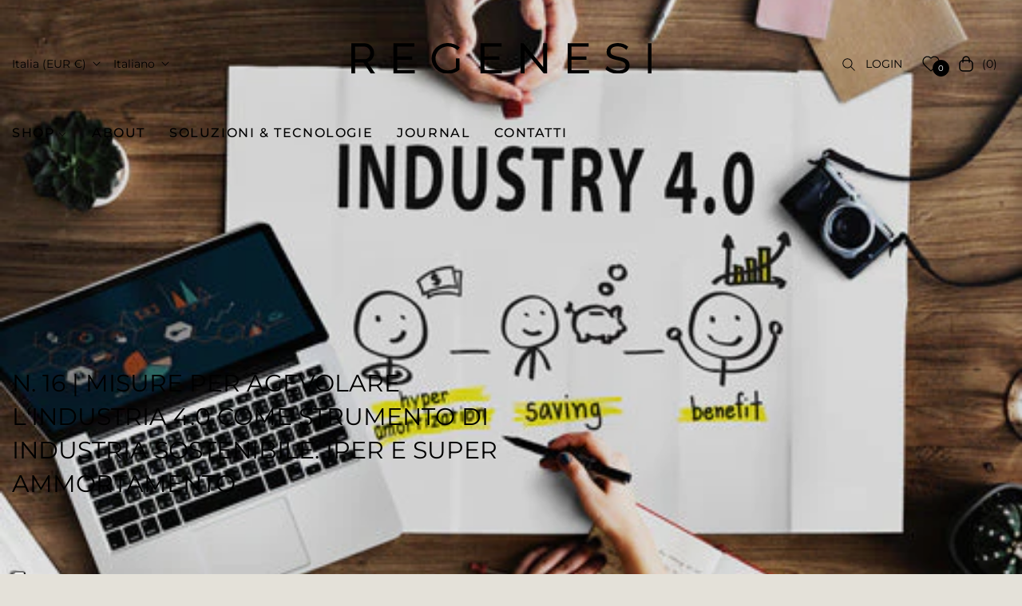

--- FILE ---
content_type: image/svg+xml
request_url: https://regenesifilebag.com/cdn/shop/files/regenesi-logo.svg?v=1732443296&width=500
body_size: 1357
content:
<svg width="611" height="64" viewBox="0 0 611 64" fill="none" xmlns="http://www.w3.org/2000/svg">
<g clip-path="url(#clip0_2569_510)">
<path d="M32.9868 39.5223C34.7193 39.0559 36.3118 38.3477 37.7642 37.3803C39.5317 36.2057 41.0717 34.7374 42.3491 33.0273C43.6266 31.3172 44.6241 29.3825 45.3241 27.2578C46.0241 25.1331 46.3741 22.8875 46.3741 20.5555C46.3741 18.1026 45.9016 15.6497 44.9566 13.2486C44.0116 10.8648 42.6816 8.68829 40.9842 6.80543C39.2867 4.92256 37.2217 3.36791 34.8593 2.19328C32.4793 1.01865 29.8369 0.414062 27.0369 0.414062H0V63.464H7.78734V40.8351H24.8145L39.2517 63.0667L39.5142 63.464H48.509L47.6515 62.1339L33.0043 39.505L32.9868 39.5223ZM35.3668 29.7798C34.4043 31.0062 33.2143 31.9909 31.8319 32.6991C30.4844 33.4073 28.9619 33.7701 27.2994 33.7701H7.78734V7.51366H26.7745C28.3144 7.51366 29.8194 7.85914 31.2544 8.55009C32.6893 9.24105 33.9493 10.1911 35.0168 11.3657C36.0843 12.5404 36.9417 13.9568 37.5717 15.546C38.2017 17.1353 38.5167 18.8281 38.5167 20.5382C38.5167 22.2483 38.2367 23.9585 37.6942 25.5304C37.1517 27.1023 36.3643 28.5361 35.3843 29.7625L35.3668 29.7798Z" fill="black"></path>
<path d="M93.5373 56.3993V34.7204H123.112H123.987V33.8567V28.7609V27.8972H123.112H93.5373V7.51396H127.574H128.449V6.65026V1.29534V0.431641H127.574H86.625H85.75V1.29534V62.6179V63.4816H86.625H128.362H129.237V62.6179V57.263V56.3993H128.362H93.5373Z" fill="black"></path>
<path d="M183.886 10.4162C187.753 8.20513 192.058 7.08232 196.661 7.08232C200.09 7.08232 203.45 7.70418 206.635 8.91336C209.82 10.1225 212.69 11.8845 215.14 14.1301L215.823 14.752L216.418 14.0437L219.97 9.75978L220.495 9.12065L219.865 8.56788C216.785 5.89042 213.18 3.76572 209.173 2.28016C205.165 0.760054 200.948 0 196.678 0C190.641 0 184.988 1.43374 179.878 4.26667C174.768 7.0996 170.674 10.9862 167.716 15.8229C164.741 20.6597 163.236 26.0664 163.236 31.8532C163.236 37.6399 164.741 43.0812 167.699 47.9698C170.656 52.8583 174.716 56.7968 179.773 59.6642C184.831 62.5317 190.413 63.9827 196.398 63.9827C200.615 63.9827 204.833 63.24 208.893 61.7889C212.97 60.3379 216.593 58.2823 219.673 55.7258L219.988 55.4667V31.7841H212.83V51.7355C210.52 53.3074 208 54.5512 205.305 55.4321C202.47 56.3649 199.6 56.8313 196.748 56.8313C192.128 56.8313 187.823 55.7085 183.921 53.4802C180.018 51.2518 176.886 48.2116 174.611 44.4113C172.336 40.6283 171.181 36.3962 171.181 31.8532C171.181 27.3101 172.336 23.1816 174.611 19.4159C176.886 15.6502 180.001 12.61 183.886 10.3989V10.4162Z" fill="black"></path>
<path d="M270.545 56.3993V34.7204H300.12H300.995V33.8567V28.7609V27.8972H300.12H270.545V7.51396H304.582H305.457V6.65026V1.29534V0.431641H304.582H263.633H262.758V1.29534V62.6179V63.4816H263.633H305.369H306.244V62.6179V57.263V56.3993H305.369H270.545Z" fill="black"></path>
<path d="M391.117 0.51801H390.242V1.38171V49.8697L350.675 0.759846L350.412 0.431641H349.992H345.268H344.393V1.29534V62.6179V63.4816H345.268H351.305H352.18V62.6179V14.9936L391.222 63.1534L391.484 63.4816H391.904H397.154H398.029V62.6179V1.38171V0.51801H397.154H391.117Z" fill="black"></path>
<path d="M447.817 56.3993V34.7204H477.391H478.266V33.8567V28.7609V27.8972H477.391H447.817V7.51396H481.853H482.728V6.65026V1.29534V0.431641H481.853H440.904H440.029V1.29534V62.6179V63.4816H440.904H482.641H483.516V62.6179V57.263V56.3993H482.641H447.817Z" fill="black"></path>
<path d="M559.709 34.1509C557.784 32.8035 555.439 31.698 552.744 30.8343C550.102 29.9879 547.075 29.2106 543.732 28.5196C540.792 27.8977 538.202 27.2586 536.05 26.6367C533.95 26.0322 532.182 25.3066 530.835 24.4775C529.54 23.7002 528.577 22.7674 528 21.7309C527.405 20.6945 527.107 19.3126 527.107 17.6197C527.107 14.355 528.227 11.833 530.555 9.9501C532.9 8.04997 536.767 7.08263 542.07 7.08263C545.605 7.08263 548.842 7.66994 551.659 8.8273C554.459 9.98465 556.734 11.5048 558.379 13.3531L559.184 14.2513L559.797 13.2322L562.684 8.39545L563.052 7.77358L562.509 7.30719C559.814 5.00975 556.769 3.19599 553.462 1.93499C550.137 0.656714 546.34 0.0175781 542.175 0.0175781C538.832 0.0175781 535.735 0.414879 532.97 1.20948C530.17 2.02136 527.72 3.19599 525.69 4.71609C523.643 6.25348 522.015 8.22271 520.878 10.5547C519.74 12.8694 519.18 15.5469 519.18 18.4834C519.18 21.0918 519.635 23.3201 520.545 25.1339C521.455 26.9477 522.803 28.5196 524.57 29.8152C526.302 31.0761 528.455 32.1299 530.975 32.959C533.442 33.7709 536.347 34.5655 539.62 35.3083C542.682 35.982 545.412 36.6902 547.757 37.3639C550.032 38.0203 551.957 38.8322 553.462 39.7304C554.914 40.5941 555.999 41.6305 556.717 42.8052C557.417 43.9625 557.767 45.4135 557.767 47.1582C557.767 50.4403 556.524 52.8241 553.969 54.4133C551.327 56.0716 547.565 56.918 542.805 56.918C538.045 56.918 534.02 56.1061 530.292 54.5342C526.565 52.945 523.573 50.993 521.385 48.7301L520.598 47.901L520.003 48.8856L517.028 53.8087L516.66 54.4305L517.203 54.8969C524.22 60.9428 532.795 64.0003 542.717 64.0003C545.972 64.0003 549.052 63.6548 551.852 62.9811C554.687 62.2902 557.172 61.2192 559.237 59.7855C561.319 58.3345 562.982 56.4861 564.137 54.2923C565.309 52.0986 565.904 49.4902 565.904 46.5536C565.904 43.617 565.379 41.1814 564.312 39.1949C563.262 37.2084 561.722 35.4983 559.744 34.1336L559.709 34.1509Z" fill="black"></path>
<path d="M610.123 0.517578H604.086H603.211V1.38128V62.6175V63.4812H604.086H610.123H610.998V62.6175V1.38128V0.517578H610.123Z" fill="black"></path>
</g>
<defs>
<clipPath id="clip0_2569_510">
<rect width="611" height="64" fill="white"></rect>
</clipPath>
</defs>
</svg>


--- FILE ---
content_type: image/svg+xml
request_url: https://regenesifilebag.com/cdn/shop/files/regenesi-logo-white.svg?v=1732443319&width=500
body_size: 152
content:
<svg id="Layer_1" data-name="Layer 1" xmlns="http://www.w3.org/2000/svg" version="1.1" xmlns:xlink="http://www.w3.org/1999/xlink" viewBox="0 0 611 64">
  <defs>
    <style>
      .cls-1 {
        fill: none;
      }

      .cls-1, .cls-2 {
        stroke-width: 0px;
      }

      .cls-3 {
        clip-path: url(#clippath);
      }

      .cls-2 {
        fill: #fff;
      }
    </style>
    <clipPath id="clippath">
      <rect class="cls-1" width="611" height="64"></rect>
    </clipPath>
  </defs>
  <g class="cls-3">
    <g>
      <path class="cls-2" d="M33,39.5c1.7-.5,3.3-1.2,4.8-2.1,1.8-1.2,3.3-2.6,4.6-4.4,1.3-1.7,2.3-3.6,3-5.8.7-2.1,1-4.4,1-6.7s-.5-4.9-1.4-7.3c-.9-2.4-2.3-4.6-4-6.4-1.7-1.9-3.8-3.4-6.1-4.6-2.4-1.2-5-1.8-7.8-1.8H0v63h7.8v-22.6h17l14.4,22.2.3.4h9l-.9-1.3-14.6-22.6h0ZM35.4,29.8c-1,1.2-2.2,2.2-3.5,2.9-1.3.7-2.9,1.1-4.5,1.1H7.8V7.5h19c1.5,0,3,.3,4.5,1,1.4.7,2.7,1.6,3.8,2.8,1.1,1.2,1.9,2.6,2.6,4.2.6,1.6.9,3.3.9,5s-.3,3.4-.8,5c-.5,1.6-1.3,3-2.3,4.2h0Z"></path>
      <path class="cls-2" d="M93.5,56.4v-21.7h30.4v-6.8h-30.4V7.5h34.9V.4h-42.7v63h43.5v-7.1h-35.7Z"></path>
      <path class="cls-2" d="M183.9,10.4c3.9-2.2,8.2-3.3,12.8-3.3s6.8.6,10,1.8c3.2,1.2,6.1,3,8.5,5.2l.7.6.6-.7,3.6-4.3.5-.6-.6-.6c-3.1-2.7-6.7-4.8-10.7-6.3-4-1.5-8.2-2.3-12.5-2.3s-11.7,1.4-16.8,4.3c-5.1,2.8-9.2,6.7-12.2,11.6-3,4.8-4.5,10.2-4.5,16s1.5,11.2,4.5,16.1c3,4.9,7,8.8,12.1,11.7,5.1,2.9,10.6,4.3,16.6,4.3s8.4-.7,12.5-2.2c4.1-1.5,7.7-3.5,10.8-6.1l.3-.3v-23.7h-7.2v20c-2.3,1.6-4.8,2.8-7.5,3.7-2.8.9-5.7,1.4-8.6,1.4-4.6,0-8.9-1.1-12.8-3.4-3.9-2.2-7-5.3-9.3-9.1-2.3-3.8-3.4-8-3.4-12.6s1.2-8.7,3.4-12.4c2.3-3.8,5.4-6.8,9.3-9h0Z"></path>
      <path class="cls-2" d="M270.5,56.4v-21.7h30.4v-6.8h-30.4V7.5h34.9V.4h-42.7v63h43.5v-7.1h-35.7Z"></path>
      <path class="cls-2" d="M391.1.5h-.9v49.4L350.7.8l-.3-.3h-6v63h7.8V15l39,48.2.3.3h6.5V.5h-6.9Z"></path>
      <path class="cls-2" d="M447.8,56.4v-21.7h30.4v-6.8h-30.4V7.5h34.9V.4h-42.7v63h43.5v-7.1h-35.7Z"></path>
      <path class="cls-2" d="M559.7,34.2c-1.9-1.3-4.3-2.5-7-3.3-2.6-.8-5.7-1.6-9-2.3-2.9-.6-5.5-1.3-7.7-1.9-2.1-.6-3.9-1.3-5.2-2.2-1.3-.8-2.3-1.7-2.8-2.7-.6-1-.9-2.4-.9-4.1,0-3.3,1.1-5.8,3.4-7.7,2.3-1.9,6.2-2.9,11.5-2.9s6.8.6,9.6,1.7c2.8,1.2,5.1,2.7,6.7,4.5l.8.9.6-1,2.9-4.8.4-.6-.5-.5c-2.7-2.3-5.7-4.1-9-5.4-3.3-1.3-7.1-1.9-11.3-1.9s-6.4.4-9.2,1.2c-2.8.8-5.2,2-7.3,3.5-2,1.5-3.7,3.5-4.8,5.8-1.1,2.3-1.7,5-1.7,7.9s.5,4.8,1.4,6.7c.9,1.8,2.3,3.4,4,4.7,1.7,1.3,3.9,2.3,6.4,3.1,2.5.8,5.4,1.6,8.6,2.3,3.1.7,5.8,1.4,8.1,2.1,2.3.7,4.2,1.5,5.7,2.4,1.5.9,2.5,1.9,3.3,3.1.7,1.2,1.1,2.6,1.1,4.4,0,3.3-1.2,5.7-3.8,7.3-2.6,1.7-6.4,2.5-11.2,2.5s-8.8-.8-12.5-2.4c-3.7-1.6-6.7-3.5-8.9-5.8l-.8-.8-.6,1-3,4.9-.4.6.5.5c7,6,15.6,9.1,25.5,9.1s6.3-.3,9.1-1c2.8-.7,5.3-1.8,7.4-3.2,2.1-1.5,3.7-3.3,4.9-5.5,1.2-2.2,1.8-4.8,1.8-7.7s-.5-5.4-1.6-7.4c-1-2-2.6-3.7-4.6-5.1h0Z"></path>
      <path class="cls-2" d="M610.1.5h-6.9v63h7.8V.5h-.9Z"></path>
    </g>
  </g>
</svg>

--- FILE ---
content_type: application/javascript
request_url: https://cs.iubenda.com/cookie-solution/confs/js/11070406.js
body_size: 519
content:
_iub.csRC = { consApiKey: 'J2eUE8Nk694DaslfLhBxzl7vnWzJdivl', publicId: '173b7aae-6489-463c-a926-d287338b9dd5', floatingGroup: false };
_iub.csEnabled = false;
_iub.csPurposes = [4,3,1];
_iub.cpUpd = 1745921316;
_iub.csFeatures = {"geolocation_setting":false,"cookie_solution_white_labeling":0,"rejection_recovery":false,"full_customization":false,"multiple_languages":"it","mobile_app_integration":false};
_iub.csT = null;
_iub.googleConsentModeV2 = true;
_iub.totalNumberOfProviders = 2;
_iub.csSiteConf = {"askConsentAtCookiePolicyUpdate":true,"enableFadp":true,"enableLgpd":true,"fadpApplies":true,"floatingPreferencesButtonDisplay":"anchored-bottom-left","perPurposeConsent":true,"preferenceCookie":{"expireAfter":180},"siteId":3451657,"storage":{"useSiteId":true},"usPreferencesWidgetDisplay":"bottom-right","whitelabel":false,"cookiePolicyId":11070406,"lang":"it","banner":{"acceptButtonCaptionColor":"#FFFFFF","acceptButtonColor":"#0073CE","acceptButtonDisplay":true,"backgroundColor":"#FFFFFF","backgroundOverlay":true,"closeButtonDisplay":false,"customizeButtonCaptionColor":"#4D4D4D","customizeButtonColor":"#DADADA","customizeButtonDisplay":true,"explicitWithdrawal":true,"listPurposes":true,"ownerName":"Regenesi","position":"float-bottom-center","rejectButtonCaptionColor":"#FFFFFF","rejectButtonColor":"#0073CE","rejectButtonDisplay":true,"showPurposesToggles":true,"showTitle":false,"showTotalNumberOfProviders":true,"textColor":"#000000"}};
